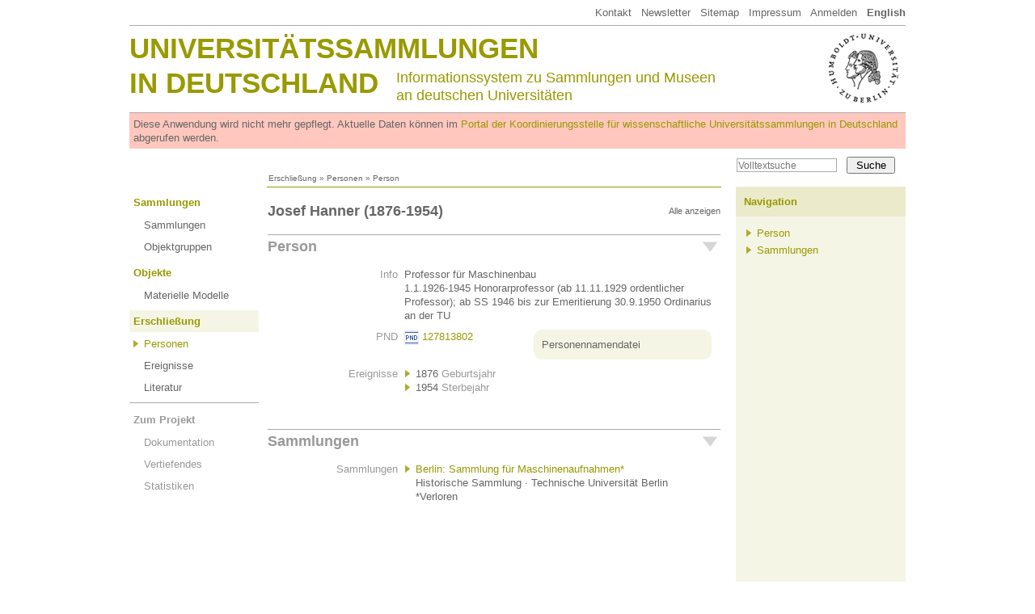

--- FILE ---
content_type: text/html
request_url: http://www.universitaetssammlungen.de/person/1409
body_size: 2047
content:
<!DOCTYPE html>
<html lang="de">
  <head>
    <meta http-equiv="Content-Type" content="text/html; charset=utf-8">
    <title>Josef Hanner (1876-1954) &middot; Universitätssammlungen in Deutschland</title>
    <link rel="stylesheet" type="text/css" href="/css/usm3.css?2">
    <link rel="stylesheet" type="text/css" href="/css/print.css" media="print">
    <link rel="stylesheet" type="text/css" href="/lightbox/css/lightbox.css">
    <script type="text/javascript" src="/js/jquery/1.7.2/jquery.min.js"></script>
    <script type="text/javascript" src="/js/jquery/jquery.appear-1.1.1.min.js"></script>
    <!-- <script type="text/javascript" src="/js/jquery/waypoints.min.js"></script> -->
    <script type="text/javascript" src="/lightbox/lightbox.js"></script>
    <script type="text/javascript" src="/js/jquery/carousel.js"></script>
    <script type="text/javascript" src="/js/usm3.js"></script>  
  </head>
  <body>

<div id="pgCanvas">
    
  <!-- Menu Top -->
  <div id="menuTop"><a href="/dokumentation/impressum">Kontakt</a> &nbsp;
<a href="https://wissenschaftliche-sammlungen.de/de/nachrichten/newsletter-abonnieren" target="_blank">Newsletter</a> &nbsp;
<a href="/dokumentation/sitemap">Sitemap</a> &nbsp; 
<a href="/dokumentation/impressum">Impressum</a> &nbsp; 
<a href="/account">Anmelden</a> &nbsp; 
<a href="/person/1409?setLocale=en"><b>English</b></a>

</div>
  
  <!-- Header Area   -->
  <div id="header1">
        <div id="huLogo"><a href="http://www.hu-berlin.de/" target="_blank"><img src="/shared/hu.png"></a></div>
     <div id="headTitle1"><a href="/">Universitätssammlungen</a></div>
    <div id="headTitle2"><a href="/">in Deutschland</a></div>
    <div id="headSubTitle">Informationssystem zu Sammlungen und Museen<br>
    an deutschen Universitäten</div>  </div>
	
  <div id="obsolescenceWarning">
    Diese Anwendung wird nicht mehr gepflegt. Aktuelle Daten können im <a href="https://portal.wissenschaftliche-sammlungen.de" target="_blank">Portal der Koordinierungsstelle für wissenschaftliche Universitätssammlungen in Deutschland</a> abgerufen werden.
  </div>
  
  <!-- Search -->
  <div id="pgSearchBox"><form action="/search/volltext" method="get"><input type="text" name="fulltext" value="" placeholder="Volltextsuche"><input type="submit" value="Suche"></form></div>
  
  <!-- Breadcrumb -->
  <div id="breadcrumb"><a href="/personen">Erschließung</a> » <a href="/personen">Personen</a> » Person</div>
  
  <div style="overflow:hidden">
  <!-- Main Menu -->
  <div id="menuMain"><!-- Ebene 1 -->
<ul>
          <li class="standard">
      <span class=""><a href="/index/sammlungen">Sammlungen</a></span>
	<ul>
		<li class=""><a href="/index/sammlungen">Sammlungen</a>
</li>
		<li class=""><a href="/index/obg">Objektgruppen</a>
</li>
</ul>
    </li>
          <li class="standard">
      <span class=""><a href="/modelle">Objekte</a></span>
	<ul>
		<li class=""><a href="/modelle">Materielle Modelle</a>
</li>
</ul>
    </li>
          <li class="standard">
      <span class="active"><a href="/personen">Erschließung</a></span>
	<ul>
		<li class="active2"><a href="/personen">Personen</a>
</li>
		<li class=""><a href="/index/events">Ereignisse</a>
</li>
		<li class=""><a href="/bibliographie">Literatur</a>
</li>
</ul>
    </li>
          <li class="projekt">
      <span class=""><a href="/dokumentation">Zum Projekt</a></span>
	<ul>
		<li class=""><a href="/dokumentation">Dokumentation</a>
</li>
		<li class=""><a href="/dokumentation/vertiefendes">Vertiefendes</a>
</li>
		<li class=""><a href="/dokumentation/statistik">Statistiken</a>
</li>
</ul>
    </li>
  </ul></div>
  
    
      <!-- Main -->
      <div id="content">
<div id="objectNav">

<div id="idxNavStandard" class="idxNavContainer">
<h2><div class="idxNavShowAll" onclick="jIdxNavAll();">Alle anzeigen</div>Josef Hanner (1876-1954)</h2>
<div class="idxNavSection"><div id="idxNavStandard1" class="idxNavSectionHead idxNavOpen" onclick="jIdxNavToggle('idxNavStandard1');">Person</div><div id="idxNavStandard1Content" class="idxNavContent idxNavOpen">
<table cellspacing="0" cellpadding="0" border="0" class="data">
<tr><td class="key">Info</td><td>Professor für Maschinenbau<br>
1.1.1926-1945 Honorarprofessor (ab 11.11.1929 ordentlicher Professor); ab SS 1946 bis zur Emeritierung 30.9.1950 Ordinarius an der TU&nbsp;</td></tr>
<tr><td class="key">PND</td><td><img src="/css/pnd.gif" valign="middle"> <a title="PND / Deutschen Nationalbibliothek" target="_blank" href="http://d-nb.info/gnd/127813802">127813802</a> <div class="mdxIdxBzgInfo addinfo">Personennamendatei</div></td></tr>
<tr><td class="key">Ereignisse</td><td><ul>
<li>
  1876 <span class="grey">Geburtsjahr</span></li><li>
  1954 <span class="grey">Sterbejahr</span></li></ul>
</td></tr>
<tr><td>&nbsp;</td><td width="90%">&nbsp;</td></tr></table>
</div></div>
<div class="idxNavSection"><div id="idxNavStandard2" class="idxNavSectionHead idxNavOpen" onclick="jIdxNavToggle('idxNavStandard2');">Sammlungen</div><div id="idxNavStandard2Content" class="idxNavContent idxNavOpen">
<table cellspacing="0" cellpadding="0" border="0" class="data">
<tr><td class="key">Sammlungen</td><td>  <ul class="relation">
    <li><a href="/sammlung/1154/geschichte">Berlin: Sammlung für Maschinenaufnahmen*</a><br>
Historische Sammlung &middot; Technische Universität Berlin<br>
<span class="verloren">*Verloren</span>    </li>
  </ul>
</td></tr>
<tr><td>&nbsp;</td><td width="90%">&nbsp;</td></tr></table>
</div></div>
</div>
</div>

</div>
      <!-- Column Right -->
      <div id="pgRight"><!-- uiRnavObg1 -->
<h4>Navigation</h4>
<div>
      <ul>
          <li><a href="#header2" onclick="jIdxNavOnly(1); return false;">Person</a></li>
          <li><a href="#header2" onclick="jIdxNavOnly(2); return false;">Sammlungen</a></li>
      
    </ul>
    
  </div></div>
  
    
  </div>
  
  <div id="footer">&copy; Hermann von Helmholtz-Zentrum für Kulturtechnik, Humboldt-Universität zu Berlin</div>

</div>
   </body>
</html>




--- FILE ---
content_type: application/javascript
request_url: http://www.universitaetssammlungen.de/lightbox/lightbox.js
body_size: 5106
content:
/**
 * jQuery Lightbox
 * @author Warren Krewenki
 *
 * This package is distributed under the BSD license.
 * For full license information, see LICENSE.TXT
 *
 * Based on Lightbox 2 by Lokesh Dhakar (http://www.huddletogether.com/projects/lightbox2/)
 *
 *
 **/

(function($) {
	$.fn.lightbox = function(options) {
		// build main options
		var opts = $.extend({}, $.fn.lightbox.defaults, options);
        
		$(window).resize(resizeOverlayToFitWindow);

		return $(this).live("click",function(){
			// initialize the lightbox
			initialize();
			showLightbox(this);
			return false;
		});
		
		/*
		# Initialize the lightbox by creating our html and reading some image data
		# This method is called by the constructor after any click events trigger it
		# You will never call it by itself, to my knowledge.
		*/
		function initialize() {
			$('#overlay, #lightbox').remove();
			opts.inprogress = false;

			// if jsonData, build the imageArray from data provided in JSON format
			if (opts.jsonData && opts.jsonData.length > 0) {
				var parser = opts.jsonDataParser ? opts.jsonDataParser : $.fn.lightbox.parseJsonData;                
				opts.imageArray = [];
				opts.imageArray = parser(opts.jsonData);
			}
    
			var outerImage = '<div id="outerImageContainer"><div id="imageContainer"><iframe id="lightboxIframe"></iframe><img id="lightboxImage" /><div id="hoverNav"><a href="javascript://" title="' + opts.strings.prevLinkTitle + '" id="prevLink"></a><a href="javascript://" id="nextLink" title="' + opts.strings.nextLinkTitle + '"></a></div><div id="loading"><a href="javascript://" id="loadingLink"><img src="'+opts.fileLoadingImage+'"></a></div></div></div>';
			var imageData = '<div id="imageDataContainer" class="clearfix"><div id="imageData"><div id="imageDetails"><span id="caption"></span><span id="numberDisplay"></span></div><div id="bottomNav">';

			if (opts.displayHelp) {
				imageData += '<span id="helpDisplay">' + opts.strings.help + '</span>';
			}

			// imageData += '<a href="javascript://" id="bottomNavClose" title="' + opts.strings.closeTitle + '"><img src="'+opts.fileBottomNavCloseImage+'"></a></div></div></div>';
			imageData += '<a href="javascript://" id="bottomNavClose" title="' + opts.strings.closeTitle + '"><b>SCHLIESSEN</b></a></div></div></div>';

			var string;

			if (opts.navbarOnTop) {
				string = '<div id="overlay"></div><div id="lightbox">' + imageData + outerImage + '</div>';
				$("body").append(string);
				$("#imageDataContainer").addClass('ontop');
			} else {
				string = '<div id="overlay"></div><div id="lightbox">' + outerImage + imageData + '</div>';
				$("body").append(string);
			}

			$("#overlay, #lightbox").click(function(){ end(); }).hide();
			$("#loadingLink, #bottomNavClose").click(function(){ end(); return false;});
			$('#outerImageContainer').width(opts.widthCurrent).height(opts.heightCurrent);
			$('#imageDataContainer').width(opts.widthCurrent);

			if (!opts.imageClickClose) {
				$("#lightboxImage").click(function(){ return false; });
				$("#hoverNav").click(function(){ return false; });
			}
			
			return true;
		};

		/*
		# Get the document and window width/heigh
		#
		# Examples
		#
		#	getPageSize()
		#	# => [1024,768,1024,768]
		#
		# Returns a numerically indexed array of document width/height and window width/height
		*/
		function getPageSize() {
			var jqueryPageSize = new Array($(document).width(),$(document).height(), $(window).width(), $(window).height());
			return jqueryPageSize;
		};
	    
		function getPageScroll() {
			var xScroll, yScroll;

			if (self.pageYOffset) {
				yScroll = self.pageYOffset;
				xScroll = self.pageXOffset;
			} else if (document.documentElement && document.documentElement.scrollTop){  // Explorer 6 Strict
				yScroll = document.documentElement.scrollTop;
				xScroll = document.documentElement.scrollLeft;
			} else if (document.body) {// all other Explorers
				yScroll = document.body.scrollTop;
				xScroll = document.body.scrollLeft;
			}

			var arrayPageScroll = new Array(xScroll,yScroll);
			return arrayPageScroll;
		};

		/*
		# Pause execution for a length of time
		#
		# ms - Number of milliseconds to pause execution
		#
		# Examples
		#
		#	pause(500)
		#	# => true
		# This runs an ugly loop until the execution time has passed
		# It is a horrible, horrible method and I wish to dispense with it, maybe via timeouts or something.
		# Really, this thing is nasty.  I think it had a really bad childhood or something.  I mean, it is
		# incredibly cruel to your browser, and to my self esteem. I didn't want to write it. I didn't want to include
		# it in my library, what with it's sexy overlay and whatnot, but here it is 4 years later and this thing lives on.
		# Please don't upset it, i've been told it will eat your dreams.
		*/
		function pause(ms) {
			var date = new Date();
			var curDate = null;
			do{curDate = new Date();}
			while(curDate - date < ms);
		};
	    

		/*
		# Deploy the sexy overlay and display the lightbox
		#
		# imageObject - the jQuery object passed via the click event in the constructor
		#
		# Examples
		#
		#	showLightbox($('#CheesusCrust'))
		#
		# Returns a boolean true, because it's got nothing else to return. It should give visual feedback when run
		*/
		function showLightbox(imageObject) {
			/**
			* select, embed and object tags render over the lightbox in some browsers
			* Right now, the best way to fix it is to hide them, but that can trigger reloading of some flash content
			* I don't have a better fix for this right now, but I want ot leave this comment here so you and I both 
			* know that i'm aware of it, and I would love to fix it, if you have any suggestions.
			**/
			$("select, embed, object").hide();

			// Resize and display the sexy, sexy overlay.
			resizeOverlayToFitWindow();
			$("#overlay").hide().css({ opacity : opts.overlayOpacity }).fadeIn();
			imageNum = 0;

			// if data is not provided by jsonData parameter
			if (!opts.jsonData) {
				opts.imageArray = [];
				// if image is NOT part of a set..
				if ((!imageObject.rel || (imageObject.rel == '')) && !opts.allSet) {
					// add single image to Lightbox.imageArray
					opts.imageArray.push(new Array(imageObject.href, opts.displayTitle ? imageObject.title : ''));
				} else {
					// if image is part of a set..
					$("a").each(function() {
						if(this.href && (this.rel == imageObject.rel)) {
							opts.imageArray.push(new Array(this.href, opts.displayTitle ? this.title : ''));
						}
					});
				}
			}
	
			if (opts.imageArray.length > 1) {
				for (i = 0; i < opts.imageArray.length; i++) {
					for (j = opts.imageArray.length - 1; j > i; j--) {
						if (opts.imageArray[i][0] == opts.imageArray[j][0]) {
							opts.imageArray.splice(j, 1);
						}
					}
				}

				while (opts.imageArray[imageNum][0] != imageObject.href) { 
					imageNum++;
				}
			}

			// calculate top and left offset for the lightbox
			var arrayPageScroll = getPageScroll();
			var lightboxTop = arrayPageScroll[1] + ($(window).height() / 10);
			var lightboxLeft = arrayPageScroll[0];
			$('#lightbox').css({top: lightboxTop+'px', left: lightboxLeft+'px'}).show();

			if (!opts.slideNavBar) {
				$('#imageData').hide();
			}

			changeImage(imageNum);
		};
	    
		function changeImage(imageNum) {
			if (opts.inprogress == false) {
				opts.inprogress = true;

				// update global var
				opts.activeImage = imageNum;	

				// hide elements during transition
				$('#loading').show();
				$('#lightboxImage, #hoverNav, #prevLink, #nextLink').hide();

				// delay preloading image until navbar will slide up
				if (opts.slideNavBar) { 
					$('#imageDataContainer').hide();
					$('#imageData').hide();
				}
				doChangeImage();
			}
		};

		function doChangeImage() {
			imgPreloader = new Image();

			// once image is preloaded, resize image container
			imgPreloader.onload = function() {
				var newWidth = imgPreloader.width;
				var newHeight = imgPreloader.height;

				if (opts.scaleImages) {
					newWidth = parseInt(opts.xScale * newWidth);
					newHeight = parseInt(opts.yScale * newHeight);
				}

				if (opts.fitToScreen) {
					var arrayPageSize = getPageSize();
					var ratio;
					var initialPageWidth = arrayPageSize[2] - 2 * opts.borderSize;
					var initialPageHeight = arrayPageSize[3] - 200;

					var dI = initialPageWidth/initialPageHeight;
					var dP = imgPreloader.width/imgPreloader.height;

					if ((imgPreloader.height > initialPageHeight) || (imgPreloader.width > initialPageWidth)) {
						if (dI > dP) {
							newWidth = parseInt((initialPageHeight/imgPreloader.height) * imgPreloader.width);
							newHeight = initialPageHeight;
						} else {
							newHeight = parseInt((initialPageWidth/imgPreloader.width) * imgPreloader.height);
							newWidth = initialPageWidth;
						}
					}
				}

				$('#lightboxImage').
					attr('src', opts.imageArray[opts.activeImage][0]).
					width(newWidth).
					height(newHeight);

					resizeImageContainer(newWidth, newHeight);
				};

				imgPreloader.src = opts.imageArray[opts.activeImage][0];
			};

			function end() {
				disableKeyboardNav();
				$('#lightbox').hide();
				$('#overlay').fadeOut();
				$('select, object, embed').show();
			};

			function preloadNeighborImages() {
				if (opts.loopImages && opts.imageArray.length > 1) {
					preloadNextImage = new Image();
					preloadNextImage.src = opts.imageArray[(opts.activeImage == (opts.imageArray.length - 1)) ? 0 : opts.activeImage + 1][0];

					preloadPrevImage = new Image();
					preloadPrevImage.src = opts.imageArray[(opts.activeImage == 0) ? (opts.imageArray.length - 1) : opts.activeImage - 1][0];
				} else {
					if ((opts.imageArray.length - 1) > opts.activeImage) {
						preloadNextImage = new Image();
						preloadNextImage.src = opts.imageArray[opts.activeImage + 1][0];
					}
					if (opts.activeImage > 0) {
						preloadPrevImage = new Image();
						preloadPrevImage.src = opts.imageArray[opts.activeImage - 1][0];
					}
				}
			};

			function resizeImageContainer(imgWidth, imgHeight) {
				// get current width and height
				opts.widthCurrent = $("#outerImageContainer").outerWidth();
				opts.heightCurrent = $("#outerImageContainer").outerHeight();

				// get new width and height
				var widthNew = Math.max(350, imgWidth  + (opts.borderSize * 2));
				var heightNew = (imgHeight  + (opts.borderSize * 2));

				// calculate size difference between new and old image, and resize if necessary
				wDiff = opts.widthCurrent - widthNew;
				hDiff = opts.heightCurrent - heightNew;

				$('#imageDataContainer').animate({width: widthNew},opts.resizeSpeed,'linear');
				$('#outerImageContainer').animate({width: widthNew},opts.resizeSpeed,'linear', function() {
					$('#outerImageContainer').animate({height: heightNew},opts.resizeSpeed,'linear', function() {
						showImage();
					});
				});

				// if new and old image are same size and no scaling transition is necessary,
				// do a quick pause to prevent image flicker.
				if((hDiff == 0) && (wDiff == 0)) {
					if (jQuery.browser.msie) { 
						pause(250); 
					} else { 
						pause(100);
					}
				}

				$('#prevLink').height(imgHeight);
				$('#nextLink').height(imgHeight);
			};

			function showImage() {
				$('#loading').hide();
				$('#lightboxImage').fadeIn("fast");
				updateDetails();
				preloadNeighborImages();

				opts.inprogress = false;
			};

			function updateDetails() {
				$('#numberDisplay').html('');

				if (opts.imageArray[opts.activeImage][1]) {
					var cpt = opts.imageArray[opts.activeImage][1];
					if(opts.displayDownloadLink) {
						cpt += "&nbsp;&middot; <a href='" + opts.imageArray[opts.activeImage][0] + "' target='_blank'>" + opts.strings.download + "</a>";
					}
					$('#caption').html(cpt).show();
				}

				// if image is part of set display 'Image x of x'
				if (opts.imageArray.length > 1) {
					var nav_html;

					nav_html = opts.strings.image + (opts.activeImage + 1) + opts.strings.of + opts.imageArray.length;

					// if (opts.displayDownloadLink) {
					// 						nav_html += "<a href='" + opts.imageArray[opts.activeImage][0] + "'>" + opts.strings.download + "</a>";
					// 					}				

					if (!opts.disableNavbarLinks) {
						// display previous / next text links
						if ((opts.activeImage) > 0 || opts.loopImages) {
							nav_html = '<a title="' + opts.strings.prevLinkTitle + '" href="#" id="prevLinkText">' + opts.strings.prevLinkText + "</a>" + nav_html;
						}

						if (((opts.activeImage + 1) < opts.imageArray.length) || opts.loopImages) {
							nav_html += '<a title="' + opts.strings.nextLinkTitle + '" href="#" id="nextLinkText">' + opts.strings.nextLinkText + "</a>";
						}
					}

					$('#numberDisplay').html(nav_html).show();
				}

				if (opts.slideNavBar) {
					$("#imageData").slideDown(opts.navBarSlideSpeed);
				} else {
					$("#imageData").show();
				}

				resizeOverlayToFitWindow();
				updateNav();
			};

			/*
			# Resize the sexy overlay to fit the constraints of your current viewing environment
			# 
			# This should now happen whenever a window is resized, so you should always see a full overlay
			*/
			function resizeOverlayToFitWindow(){
				$('#overlay').css({width: $(document).width(), height: $(document).height()});
				//  ^^^^^^^ <- sexy!
			};

			function updateNav() {
				if (opts.imageArray.length > 1) {
					$('#hoverNav').show();

					// if loopImages is true, always show next and prev image buttons 
					if(opts.loopImages) {
						$('#prevLink,#prevLinkText').show().click(function() {
							changeImage((opts.activeImage == 0) ? (opts.imageArray.length - 1) : opts.activeImage - 1); 
							return false;
						});

						$('#nextLink,#nextLinkText').show().click(function() {
							changeImage((opts.activeImage == (opts.imageArray.length - 1)) ? 0 : opts.activeImage + 1); 
							return false;
						});

					} else {
						// if not first image in set, display prev image button
						if(opts.activeImage != 0) {
							$('#prevLink,#prevLinkText').show().click(function() {
								changeImage(opts.activeImage - 1); 
								return false;
							});
						}

						// if not last image in set, display next image button
						if(opts.activeImage != (opts.imageArray.length - 1)) {
							$('#nextLink,#nextLinkText').show().click(function() {
								changeImage(opts.activeImage +1); 
								return false;
							});
						}
					}

					enableKeyboardNav();
				}
			};

			function keyboardAction(e) {
				var o = e.data.opts;
				var keycode = e.keyCode;
				var escapeKey = 27;

				var key = String.fromCharCode(keycode).toLowerCase();

				// close lightbox
				if ((key == 'x') || (key == 'o') || (key == 'c') || (keycode == escapeKey)) { 
					end();

					// display previous image	
				} else if ((key == 'p') || (keycode == 37)) {  
					if(o.loopImages) {
						disableKeyboardNav();
						changeImage((o.activeImage == 0) ? (o.imageArray.length - 1) : o.activeImage - 1);
					} else if (o.activeImage != 0) {
						disableKeyboardNav();
						changeImage(o.activeImage - 1);
					}

					// display next image
				} else if ((key == 'n') || (keycode == 39)) { 
					if (opts.loopImages) {
						disableKeyboardNav();
						changeImage((o.activeImage == (o.imageArray.length - 1)) ? 0 : o.activeImage + 1);
					} else if (o.activeImage != (o.imageArray.length - 1)) {
						disableKeyboardNav();
						changeImage(o.activeImage + 1);
					}
				}
			};

			function enableKeyboardNav() {
				$(document).bind('keydown', {opts: opts}, keyboardAction);
			};

			function disableKeyboardNav() {
				$(document).unbind('keydown');
			};	    
		};

		$.fn.lightbox.parseJsonData = function(data) {
			var imageArray = [];

			$.each(data, function() {
				imageArray.push(new Array(this.url, this.title));
			});

			return imageArray;
		};

		$.fn.lightbox.defaults = {
			allSet: false,
			fileLoadingImage: '/lightbox/css/loading.gif',
			fileBottomNavCloseImage: '/lightbox/css/closelabel.gif',
			overlayOpacity: 0.6,
			borderSize: 10,
			imageArray: new Array,
			activeImage: null,
			inprogress: false,
			resizeSpeed: 350,
			widthCurrent: 250,
			heightCurrent: 250,
			scaleImages: false,
			xScale: 1,
			yScale: 1,
			displayTitle: true,
			navbarOnTop: false,
			displayDownloadLink: false,
			slideNavBar: false, 
			navBarSlideSpeed: 350,
			displayHelp: false,
			strings: {
				help: ' \u2190 / P - Vorheriges Bild\u00a0\u00a0\u00a0\u00a0\u2192 / N - Nächstes Bild\u00a0\u00a0\u00a0\u00a0ESC / X - Schließen',
				prevLinkTitle: 'Nächstes Bild',
				nextLinkTitle: 'Vorheriges Bild',
				prevLinkText:  '&laquo; Zurück',
				nextLinkText:  'Weiter &raquo;',
				closeTitle: 'Schließen',
				image: 'Bild ',
				of: ' von ',
				download: 'Download'
			},
			fitToScreen: false,		
			disableNavbarLinks: false,
			loopImages: false,
			imageClickClose: true,
			jsonData: null,
			jsonDataParser: null
		};	
})(jQuery);